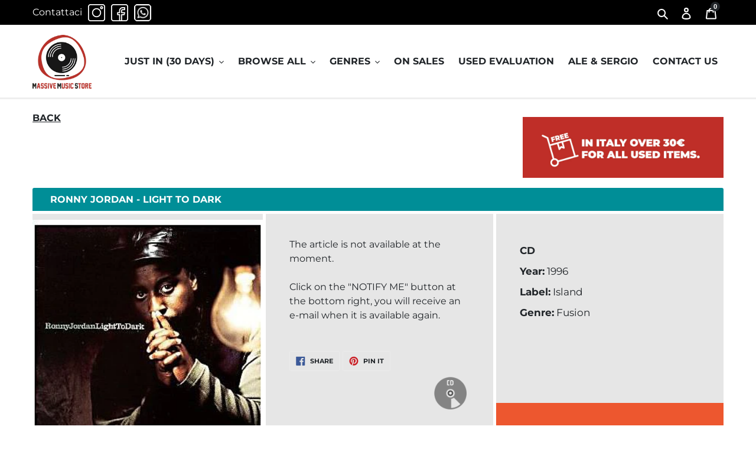

--- FILE ---
content_type: text/html; charset=utf-8
request_url: https://www.google.com/recaptcha/api2/anchor?ar=1&k=6Lf-AXIiAAAAAAP-5u6VDkt2YZ9u93Ae48X0h_X-&co=aHR0cHM6Ly9tYXNzaXZlbXVzaWNzdG9yZS5jb206NDQz&hl=en&v=PoyoqOPhxBO7pBk68S4YbpHZ&size=normal&anchor-ms=20000&execute-ms=30000&cb=v594073h8pma
body_size: 48996
content:
<!DOCTYPE HTML><html dir="ltr" lang="en"><head><meta http-equiv="Content-Type" content="text/html; charset=UTF-8">
<meta http-equiv="X-UA-Compatible" content="IE=edge">
<title>reCAPTCHA</title>
<style type="text/css">
/* cyrillic-ext */
@font-face {
  font-family: 'Roboto';
  font-style: normal;
  font-weight: 400;
  font-stretch: 100%;
  src: url(//fonts.gstatic.com/s/roboto/v48/KFO7CnqEu92Fr1ME7kSn66aGLdTylUAMa3GUBHMdazTgWw.woff2) format('woff2');
  unicode-range: U+0460-052F, U+1C80-1C8A, U+20B4, U+2DE0-2DFF, U+A640-A69F, U+FE2E-FE2F;
}
/* cyrillic */
@font-face {
  font-family: 'Roboto';
  font-style: normal;
  font-weight: 400;
  font-stretch: 100%;
  src: url(//fonts.gstatic.com/s/roboto/v48/KFO7CnqEu92Fr1ME7kSn66aGLdTylUAMa3iUBHMdazTgWw.woff2) format('woff2');
  unicode-range: U+0301, U+0400-045F, U+0490-0491, U+04B0-04B1, U+2116;
}
/* greek-ext */
@font-face {
  font-family: 'Roboto';
  font-style: normal;
  font-weight: 400;
  font-stretch: 100%;
  src: url(//fonts.gstatic.com/s/roboto/v48/KFO7CnqEu92Fr1ME7kSn66aGLdTylUAMa3CUBHMdazTgWw.woff2) format('woff2');
  unicode-range: U+1F00-1FFF;
}
/* greek */
@font-face {
  font-family: 'Roboto';
  font-style: normal;
  font-weight: 400;
  font-stretch: 100%;
  src: url(//fonts.gstatic.com/s/roboto/v48/KFO7CnqEu92Fr1ME7kSn66aGLdTylUAMa3-UBHMdazTgWw.woff2) format('woff2');
  unicode-range: U+0370-0377, U+037A-037F, U+0384-038A, U+038C, U+038E-03A1, U+03A3-03FF;
}
/* math */
@font-face {
  font-family: 'Roboto';
  font-style: normal;
  font-weight: 400;
  font-stretch: 100%;
  src: url(//fonts.gstatic.com/s/roboto/v48/KFO7CnqEu92Fr1ME7kSn66aGLdTylUAMawCUBHMdazTgWw.woff2) format('woff2');
  unicode-range: U+0302-0303, U+0305, U+0307-0308, U+0310, U+0312, U+0315, U+031A, U+0326-0327, U+032C, U+032F-0330, U+0332-0333, U+0338, U+033A, U+0346, U+034D, U+0391-03A1, U+03A3-03A9, U+03B1-03C9, U+03D1, U+03D5-03D6, U+03F0-03F1, U+03F4-03F5, U+2016-2017, U+2034-2038, U+203C, U+2040, U+2043, U+2047, U+2050, U+2057, U+205F, U+2070-2071, U+2074-208E, U+2090-209C, U+20D0-20DC, U+20E1, U+20E5-20EF, U+2100-2112, U+2114-2115, U+2117-2121, U+2123-214F, U+2190, U+2192, U+2194-21AE, U+21B0-21E5, U+21F1-21F2, U+21F4-2211, U+2213-2214, U+2216-22FF, U+2308-230B, U+2310, U+2319, U+231C-2321, U+2336-237A, U+237C, U+2395, U+239B-23B7, U+23D0, U+23DC-23E1, U+2474-2475, U+25AF, U+25B3, U+25B7, U+25BD, U+25C1, U+25CA, U+25CC, U+25FB, U+266D-266F, U+27C0-27FF, U+2900-2AFF, U+2B0E-2B11, U+2B30-2B4C, U+2BFE, U+3030, U+FF5B, U+FF5D, U+1D400-1D7FF, U+1EE00-1EEFF;
}
/* symbols */
@font-face {
  font-family: 'Roboto';
  font-style: normal;
  font-weight: 400;
  font-stretch: 100%;
  src: url(//fonts.gstatic.com/s/roboto/v48/KFO7CnqEu92Fr1ME7kSn66aGLdTylUAMaxKUBHMdazTgWw.woff2) format('woff2');
  unicode-range: U+0001-000C, U+000E-001F, U+007F-009F, U+20DD-20E0, U+20E2-20E4, U+2150-218F, U+2190, U+2192, U+2194-2199, U+21AF, U+21E6-21F0, U+21F3, U+2218-2219, U+2299, U+22C4-22C6, U+2300-243F, U+2440-244A, U+2460-24FF, U+25A0-27BF, U+2800-28FF, U+2921-2922, U+2981, U+29BF, U+29EB, U+2B00-2BFF, U+4DC0-4DFF, U+FFF9-FFFB, U+10140-1018E, U+10190-1019C, U+101A0, U+101D0-101FD, U+102E0-102FB, U+10E60-10E7E, U+1D2C0-1D2D3, U+1D2E0-1D37F, U+1F000-1F0FF, U+1F100-1F1AD, U+1F1E6-1F1FF, U+1F30D-1F30F, U+1F315, U+1F31C, U+1F31E, U+1F320-1F32C, U+1F336, U+1F378, U+1F37D, U+1F382, U+1F393-1F39F, U+1F3A7-1F3A8, U+1F3AC-1F3AF, U+1F3C2, U+1F3C4-1F3C6, U+1F3CA-1F3CE, U+1F3D4-1F3E0, U+1F3ED, U+1F3F1-1F3F3, U+1F3F5-1F3F7, U+1F408, U+1F415, U+1F41F, U+1F426, U+1F43F, U+1F441-1F442, U+1F444, U+1F446-1F449, U+1F44C-1F44E, U+1F453, U+1F46A, U+1F47D, U+1F4A3, U+1F4B0, U+1F4B3, U+1F4B9, U+1F4BB, U+1F4BF, U+1F4C8-1F4CB, U+1F4D6, U+1F4DA, U+1F4DF, U+1F4E3-1F4E6, U+1F4EA-1F4ED, U+1F4F7, U+1F4F9-1F4FB, U+1F4FD-1F4FE, U+1F503, U+1F507-1F50B, U+1F50D, U+1F512-1F513, U+1F53E-1F54A, U+1F54F-1F5FA, U+1F610, U+1F650-1F67F, U+1F687, U+1F68D, U+1F691, U+1F694, U+1F698, U+1F6AD, U+1F6B2, U+1F6B9-1F6BA, U+1F6BC, U+1F6C6-1F6CF, U+1F6D3-1F6D7, U+1F6E0-1F6EA, U+1F6F0-1F6F3, U+1F6F7-1F6FC, U+1F700-1F7FF, U+1F800-1F80B, U+1F810-1F847, U+1F850-1F859, U+1F860-1F887, U+1F890-1F8AD, U+1F8B0-1F8BB, U+1F8C0-1F8C1, U+1F900-1F90B, U+1F93B, U+1F946, U+1F984, U+1F996, U+1F9E9, U+1FA00-1FA6F, U+1FA70-1FA7C, U+1FA80-1FA89, U+1FA8F-1FAC6, U+1FACE-1FADC, U+1FADF-1FAE9, U+1FAF0-1FAF8, U+1FB00-1FBFF;
}
/* vietnamese */
@font-face {
  font-family: 'Roboto';
  font-style: normal;
  font-weight: 400;
  font-stretch: 100%;
  src: url(//fonts.gstatic.com/s/roboto/v48/KFO7CnqEu92Fr1ME7kSn66aGLdTylUAMa3OUBHMdazTgWw.woff2) format('woff2');
  unicode-range: U+0102-0103, U+0110-0111, U+0128-0129, U+0168-0169, U+01A0-01A1, U+01AF-01B0, U+0300-0301, U+0303-0304, U+0308-0309, U+0323, U+0329, U+1EA0-1EF9, U+20AB;
}
/* latin-ext */
@font-face {
  font-family: 'Roboto';
  font-style: normal;
  font-weight: 400;
  font-stretch: 100%;
  src: url(//fonts.gstatic.com/s/roboto/v48/KFO7CnqEu92Fr1ME7kSn66aGLdTylUAMa3KUBHMdazTgWw.woff2) format('woff2');
  unicode-range: U+0100-02BA, U+02BD-02C5, U+02C7-02CC, U+02CE-02D7, U+02DD-02FF, U+0304, U+0308, U+0329, U+1D00-1DBF, U+1E00-1E9F, U+1EF2-1EFF, U+2020, U+20A0-20AB, U+20AD-20C0, U+2113, U+2C60-2C7F, U+A720-A7FF;
}
/* latin */
@font-face {
  font-family: 'Roboto';
  font-style: normal;
  font-weight: 400;
  font-stretch: 100%;
  src: url(//fonts.gstatic.com/s/roboto/v48/KFO7CnqEu92Fr1ME7kSn66aGLdTylUAMa3yUBHMdazQ.woff2) format('woff2');
  unicode-range: U+0000-00FF, U+0131, U+0152-0153, U+02BB-02BC, U+02C6, U+02DA, U+02DC, U+0304, U+0308, U+0329, U+2000-206F, U+20AC, U+2122, U+2191, U+2193, U+2212, U+2215, U+FEFF, U+FFFD;
}
/* cyrillic-ext */
@font-face {
  font-family: 'Roboto';
  font-style: normal;
  font-weight: 500;
  font-stretch: 100%;
  src: url(//fonts.gstatic.com/s/roboto/v48/KFO7CnqEu92Fr1ME7kSn66aGLdTylUAMa3GUBHMdazTgWw.woff2) format('woff2');
  unicode-range: U+0460-052F, U+1C80-1C8A, U+20B4, U+2DE0-2DFF, U+A640-A69F, U+FE2E-FE2F;
}
/* cyrillic */
@font-face {
  font-family: 'Roboto';
  font-style: normal;
  font-weight: 500;
  font-stretch: 100%;
  src: url(//fonts.gstatic.com/s/roboto/v48/KFO7CnqEu92Fr1ME7kSn66aGLdTylUAMa3iUBHMdazTgWw.woff2) format('woff2');
  unicode-range: U+0301, U+0400-045F, U+0490-0491, U+04B0-04B1, U+2116;
}
/* greek-ext */
@font-face {
  font-family: 'Roboto';
  font-style: normal;
  font-weight: 500;
  font-stretch: 100%;
  src: url(//fonts.gstatic.com/s/roboto/v48/KFO7CnqEu92Fr1ME7kSn66aGLdTylUAMa3CUBHMdazTgWw.woff2) format('woff2');
  unicode-range: U+1F00-1FFF;
}
/* greek */
@font-face {
  font-family: 'Roboto';
  font-style: normal;
  font-weight: 500;
  font-stretch: 100%;
  src: url(//fonts.gstatic.com/s/roboto/v48/KFO7CnqEu92Fr1ME7kSn66aGLdTylUAMa3-UBHMdazTgWw.woff2) format('woff2');
  unicode-range: U+0370-0377, U+037A-037F, U+0384-038A, U+038C, U+038E-03A1, U+03A3-03FF;
}
/* math */
@font-face {
  font-family: 'Roboto';
  font-style: normal;
  font-weight: 500;
  font-stretch: 100%;
  src: url(//fonts.gstatic.com/s/roboto/v48/KFO7CnqEu92Fr1ME7kSn66aGLdTylUAMawCUBHMdazTgWw.woff2) format('woff2');
  unicode-range: U+0302-0303, U+0305, U+0307-0308, U+0310, U+0312, U+0315, U+031A, U+0326-0327, U+032C, U+032F-0330, U+0332-0333, U+0338, U+033A, U+0346, U+034D, U+0391-03A1, U+03A3-03A9, U+03B1-03C9, U+03D1, U+03D5-03D6, U+03F0-03F1, U+03F4-03F5, U+2016-2017, U+2034-2038, U+203C, U+2040, U+2043, U+2047, U+2050, U+2057, U+205F, U+2070-2071, U+2074-208E, U+2090-209C, U+20D0-20DC, U+20E1, U+20E5-20EF, U+2100-2112, U+2114-2115, U+2117-2121, U+2123-214F, U+2190, U+2192, U+2194-21AE, U+21B0-21E5, U+21F1-21F2, U+21F4-2211, U+2213-2214, U+2216-22FF, U+2308-230B, U+2310, U+2319, U+231C-2321, U+2336-237A, U+237C, U+2395, U+239B-23B7, U+23D0, U+23DC-23E1, U+2474-2475, U+25AF, U+25B3, U+25B7, U+25BD, U+25C1, U+25CA, U+25CC, U+25FB, U+266D-266F, U+27C0-27FF, U+2900-2AFF, U+2B0E-2B11, U+2B30-2B4C, U+2BFE, U+3030, U+FF5B, U+FF5D, U+1D400-1D7FF, U+1EE00-1EEFF;
}
/* symbols */
@font-face {
  font-family: 'Roboto';
  font-style: normal;
  font-weight: 500;
  font-stretch: 100%;
  src: url(//fonts.gstatic.com/s/roboto/v48/KFO7CnqEu92Fr1ME7kSn66aGLdTylUAMaxKUBHMdazTgWw.woff2) format('woff2');
  unicode-range: U+0001-000C, U+000E-001F, U+007F-009F, U+20DD-20E0, U+20E2-20E4, U+2150-218F, U+2190, U+2192, U+2194-2199, U+21AF, U+21E6-21F0, U+21F3, U+2218-2219, U+2299, U+22C4-22C6, U+2300-243F, U+2440-244A, U+2460-24FF, U+25A0-27BF, U+2800-28FF, U+2921-2922, U+2981, U+29BF, U+29EB, U+2B00-2BFF, U+4DC0-4DFF, U+FFF9-FFFB, U+10140-1018E, U+10190-1019C, U+101A0, U+101D0-101FD, U+102E0-102FB, U+10E60-10E7E, U+1D2C0-1D2D3, U+1D2E0-1D37F, U+1F000-1F0FF, U+1F100-1F1AD, U+1F1E6-1F1FF, U+1F30D-1F30F, U+1F315, U+1F31C, U+1F31E, U+1F320-1F32C, U+1F336, U+1F378, U+1F37D, U+1F382, U+1F393-1F39F, U+1F3A7-1F3A8, U+1F3AC-1F3AF, U+1F3C2, U+1F3C4-1F3C6, U+1F3CA-1F3CE, U+1F3D4-1F3E0, U+1F3ED, U+1F3F1-1F3F3, U+1F3F5-1F3F7, U+1F408, U+1F415, U+1F41F, U+1F426, U+1F43F, U+1F441-1F442, U+1F444, U+1F446-1F449, U+1F44C-1F44E, U+1F453, U+1F46A, U+1F47D, U+1F4A3, U+1F4B0, U+1F4B3, U+1F4B9, U+1F4BB, U+1F4BF, U+1F4C8-1F4CB, U+1F4D6, U+1F4DA, U+1F4DF, U+1F4E3-1F4E6, U+1F4EA-1F4ED, U+1F4F7, U+1F4F9-1F4FB, U+1F4FD-1F4FE, U+1F503, U+1F507-1F50B, U+1F50D, U+1F512-1F513, U+1F53E-1F54A, U+1F54F-1F5FA, U+1F610, U+1F650-1F67F, U+1F687, U+1F68D, U+1F691, U+1F694, U+1F698, U+1F6AD, U+1F6B2, U+1F6B9-1F6BA, U+1F6BC, U+1F6C6-1F6CF, U+1F6D3-1F6D7, U+1F6E0-1F6EA, U+1F6F0-1F6F3, U+1F6F7-1F6FC, U+1F700-1F7FF, U+1F800-1F80B, U+1F810-1F847, U+1F850-1F859, U+1F860-1F887, U+1F890-1F8AD, U+1F8B0-1F8BB, U+1F8C0-1F8C1, U+1F900-1F90B, U+1F93B, U+1F946, U+1F984, U+1F996, U+1F9E9, U+1FA00-1FA6F, U+1FA70-1FA7C, U+1FA80-1FA89, U+1FA8F-1FAC6, U+1FACE-1FADC, U+1FADF-1FAE9, U+1FAF0-1FAF8, U+1FB00-1FBFF;
}
/* vietnamese */
@font-face {
  font-family: 'Roboto';
  font-style: normal;
  font-weight: 500;
  font-stretch: 100%;
  src: url(//fonts.gstatic.com/s/roboto/v48/KFO7CnqEu92Fr1ME7kSn66aGLdTylUAMa3OUBHMdazTgWw.woff2) format('woff2');
  unicode-range: U+0102-0103, U+0110-0111, U+0128-0129, U+0168-0169, U+01A0-01A1, U+01AF-01B0, U+0300-0301, U+0303-0304, U+0308-0309, U+0323, U+0329, U+1EA0-1EF9, U+20AB;
}
/* latin-ext */
@font-face {
  font-family: 'Roboto';
  font-style: normal;
  font-weight: 500;
  font-stretch: 100%;
  src: url(//fonts.gstatic.com/s/roboto/v48/KFO7CnqEu92Fr1ME7kSn66aGLdTylUAMa3KUBHMdazTgWw.woff2) format('woff2');
  unicode-range: U+0100-02BA, U+02BD-02C5, U+02C7-02CC, U+02CE-02D7, U+02DD-02FF, U+0304, U+0308, U+0329, U+1D00-1DBF, U+1E00-1E9F, U+1EF2-1EFF, U+2020, U+20A0-20AB, U+20AD-20C0, U+2113, U+2C60-2C7F, U+A720-A7FF;
}
/* latin */
@font-face {
  font-family: 'Roboto';
  font-style: normal;
  font-weight: 500;
  font-stretch: 100%;
  src: url(//fonts.gstatic.com/s/roboto/v48/KFO7CnqEu92Fr1ME7kSn66aGLdTylUAMa3yUBHMdazQ.woff2) format('woff2');
  unicode-range: U+0000-00FF, U+0131, U+0152-0153, U+02BB-02BC, U+02C6, U+02DA, U+02DC, U+0304, U+0308, U+0329, U+2000-206F, U+20AC, U+2122, U+2191, U+2193, U+2212, U+2215, U+FEFF, U+FFFD;
}
/* cyrillic-ext */
@font-face {
  font-family: 'Roboto';
  font-style: normal;
  font-weight: 900;
  font-stretch: 100%;
  src: url(//fonts.gstatic.com/s/roboto/v48/KFO7CnqEu92Fr1ME7kSn66aGLdTylUAMa3GUBHMdazTgWw.woff2) format('woff2');
  unicode-range: U+0460-052F, U+1C80-1C8A, U+20B4, U+2DE0-2DFF, U+A640-A69F, U+FE2E-FE2F;
}
/* cyrillic */
@font-face {
  font-family: 'Roboto';
  font-style: normal;
  font-weight: 900;
  font-stretch: 100%;
  src: url(//fonts.gstatic.com/s/roboto/v48/KFO7CnqEu92Fr1ME7kSn66aGLdTylUAMa3iUBHMdazTgWw.woff2) format('woff2');
  unicode-range: U+0301, U+0400-045F, U+0490-0491, U+04B0-04B1, U+2116;
}
/* greek-ext */
@font-face {
  font-family: 'Roboto';
  font-style: normal;
  font-weight: 900;
  font-stretch: 100%;
  src: url(//fonts.gstatic.com/s/roboto/v48/KFO7CnqEu92Fr1ME7kSn66aGLdTylUAMa3CUBHMdazTgWw.woff2) format('woff2');
  unicode-range: U+1F00-1FFF;
}
/* greek */
@font-face {
  font-family: 'Roboto';
  font-style: normal;
  font-weight: 900;
  font-stretch: 100%;
  src: url(//fonts.gstatic.com/s/roboto/v48/KFO7CnqEu92Fr1ME7kSn66aGLdTylUAMa3-UBHMdazTgWw.woff2) format('woff2');
  unicode-range: U+0370-0377, U+037A-037F, U+0384-038A, U+038C, U+038E-03A1, U+03A3-03FF;
}
/* math */
@font-face {
  font-family: 'Roboto';
  font-style: normal;
  font-weight: 900;
  font-stretch: 100%;
  src: url(//fonts.gstatic.com/s/roboto/v48/KFO7CnqEu92Fr1ME7kSn66aGLdTylUAMawCUBHMdazTgWw.woff2) format('woff2');
  unicode-range: U+0302-0303, U+0305, U+0307-0308, U+0310, U+0312, U+0315, U+031A, U+0326-0327, U+032C, U+032F-0330, U+0332-0333, U+0338, U+033A, U+0346, U+034D, U+0391-03A1, U+03A3-03A9, U+03B1-03C9, U+03D1, U+03D5-03D6, U+03F0-03F1, U+03F4-03F5, U+2016-2017, U+2034-2038, U+203C, U+2040, U+2043, U+2047, U+2050, U+2057, U+205F, U+2070-2071, U+2074-208E, U+2090-209C, U+20D0-20DC, U+20E1, U+20E5-20EF, U+2100-2112, U+2114-2115, U+2117-2121, U+2123-214F, U+2190, U+2192, U+2194-21AE, U+21B0-21E5, U+21F1-21F2, U+21F4-2211, U+2213-2214, U+2216-22FF, U+2308-230B, U+2310, U+2319, U+231C-2321, U+2336-237A, U+237C, U+2395, U+239B-23B7, U+23D0, U+23DC-23E1, U+2474-2475, U+25AF, U+25B3, U+25B7, U+25BD, U+25C1, U+25CA, U+25CC, U+25FB, U+266D-266F, U+27C0-27FF, U+2900-2AFF, U+2B0E-2B11, U+2B30-2B4C, U+2BFE, U+3030, U+FF5B, U+FF5D, U+1D400-1D7FF, U+1EE00-1EEFF;
}
/* symbols */
@font-face {
  font-family: 'Roboto';
  font-style: normal;
  font-weight: 900;
  font-stretch: 100%;
  src: url(//fonts.gstatic.com/s/roboto/v48/KFO7CnqEu92Fr1ME7kSn66aGLdTylUAMaxKUBHMdazTgWw.woff2) format('woff2');
  unicode-range: U+0001-000C, U+000E-001F, U+007F-009F, U+20DD-20E0, U+20E2-20E4, U+2150-218F, U+2190, U+2192, U+2194-2199, U+21AF, U+21E6-21F0, U+21F3, U+2218-2219, U+2299, U+22C4-22C6, U+2300-243F, U+2440-244A, U+2460-24FF, U+25A0-27BF, U+2800-28FF, U+2921-2922, U+2981, U+29BF, U+29EB, U+2B00-2BFF, U+4DC0-4DFF, U+FFF9-FFFB, U+10140-1018E, U+10190-1019C, U+101A0, U+101D0-101FD, U+102E0-102FB, U+10E60-10E7E, U+1D2C0-1D2D3, U+1D2E0-1D37F, U+1F000-1F0FF, U+1F100-1F1AD, U+1F1E6-1F1FF, U+1F30D-1F30F, U+1F315, U+1F31C, U+1F31E, U+1F320-1F32C, U+1F336, U+1F378, U+1F37D, U+1F382, U+1F393-1F39F, U+1F3A7-1F3A8, U+1F3AC-1F3AF, U+1F3C2, U+1F3C4-1F3C6, U+1F3CA-1F3CE, U+1F3D4-1F3E0, U+1F3ED, U+1F3F1-1F3F3, U+1F3F5-1F3F7, U+1F408, U+1F415, U+1F41F, U+1F426, U+1F43F, U+1F441-1F442, U+1F444, U+1F446-1F449, U+1F44C-1F44E, U+1F453, U+1F46A, U+1F47D, U+1F4A3, U+1F4B0, U+1F4B3, U+1F4B9, U+1F4BB, U+1F4BF, U+1F4C8-1F4CB, U+1F4D6, U+1F4DA, U+1F4DF, U+1F4E3-1F4E6, U+1F4EA-1F4ED, U+1F4F7, U+1F4F9-1F4FB, U+1F4FD-1F4FE, U+1F503, U+1F507-1F50B, U+1F50D, U+1F512-1F513, U+1F53E-1F54A, U+1F54F-1F5FA, U+1F610, U+1F650-1F67F, U+1F687, U+1F68D, U+1F691, U+1F694, U+1F698, U+1F6AD, U+1F6B2, U+1F6B9-1F6BA, U+1F6BC, U+1F6C6-1F6CF, U+1F6D3-1F6D7, U+1F6E0-1F6EA, U+1F6F0-1F6F3, U+1F6F7-1F6FC, U+1F700-1F7FF, U+1F800-1F80B, U+1F810-1F847, U+1F850-1F859, U+1F860-1F887, U+1F890-1F8AD, U+1F8B0-1F8BB, U+1F8C0-1F8C1, U+1F900-1F90B, U+1F93B, U+1F946, U+1F984, U+1F996, U+1F9E9, U+1FA00-1FA6F, U+1FA70-1FA7C, U+1FA80-1FA89, U+1FA8F-1FAC6, U+1FACE-1FADC, U+1FADF-1FAE9, U+1FAF0-1FAF8, U+1FB00-1FBFF;
}
/* vietnamese */
@font-face {
  font-family: 'Roboto';
  font-style: normal;
  font-weight: 900;
  font-stretch: 100%;
  src: url(//fonts.gstatic.com/s/roboto/v48/KFO7CnqEu92Fr1ME7kSn66aGLdTylUAMa3OUBHMdazTgWw.woff2) format('woff2');
  unicode-range: U+0102-0103, U+0110-0111, U+0128-0129, U+0168-0169, U+01A0-01A1, U+01AF-01B0, U+0300-0301, U+0303-0304, U+0308-0309, U+0323, U+0329, U+1EA0-1EF9, U+20AB;
}
/* latin-ext */
@font-face {
  font-family: 'Roboto';
  font-style: normal;
  font-weight: 900;
  font-stretch: 100%;
  src: url(//fonts.gstatic.com/s/roboto/v48/KFO7CnqEu92Fr1ME7kSn66aGLdTylUAMa3KUBHMdazTgWw.woff2) format('woff2');
  unicode-range: U+0100-02BA, U+02BD-02C5, U+02C7-02CC, U+02CE-02D7, U+02DD-02FF, U+0304, U+0308, U+0329, U+1D00-1DBF, U+1E00-1E9F, U+1EF2-1EFF, U+2020, U+20A0-20AB, U+20AD-20C0, U+2113, U+2C60-2C7F, U+A720-A7FF;
}
/* latin */
@font-face {
  font-family: 'Roboto';
  font-style: normal;
  font-weight: 900;
  font-stretch: 100%;
  src: url(//fonts.gstatic.com/s/roboto/v48/KFO7CnqEu92Fr1ME7kSn66aGLdTylUAMa3yUBHMdazQ.woff2) format('woff2');
  unicode-range: U+0000-00FF, U+0131, U+0152-0153, U+02BB-02BC, U+02C6, U+02DA, U+02DC, U+0304, U+0308, U+0329, U+2000-206F, U+20AC, U+2122, U+2191, U+2193, U+2212, U+2215, U+FEFF, U+FFFD;
}

</style>
<link rel="stylesheet" type="text/css" href="https://www.gstatic.com/recaptcha/releases/PoyoqOPhxBO7pBk68S4YbpHZ/styles__ltr.css">
<script nonce="V-sHMVCWOTUu92wTjDXDUA" type="text/javascript">window['__recaptcha_api'] = 'https://www.google.com/recaptcha/api2/';</script>
<script type="text/javascript" src="https://www.gstatic.com/recaptcha/releases/PoyoqOPhxBO7pBk68S4YbpHZ/recaptcha__en.js" nonce="V-sHMVCWOTUu92wTjDXDUA">
      
    </script></head>
<body><div id="rc-anchor-alert" class="rc-anchor-alert"></div>
<input type="hidden" id="recaptcha-token" value="[base64]">
<script type="text/javascript" nonce="V-sHMVCWOTUu92wTjDXDUA">
      recaptcha.anchor.Main.init("[\x22ainput\x22,[\x22bgdata\x22,\x22\x22,\[base64]/[base64]/MjU1Ong/[base64]/[base64]/[base64]/[base64]/[base64]/[base64]/[base64]/[base64]/[base64]/[base64]/[base64]/[base64]/[base64]/[base64]/[base64]\\u003d\x22,\[base64]\x22,\[base64]/DumUVwobDmFVYw5tSwprCoHvDngp9FWjDqcOKWG7DqHcdw43DoxbCmcOTb8KtLQpKw5rDgkLCjF9AwrfCkcOVNsODN8OdwpbDr8OJaFFNB1LCt8OnFA/Dq8KRMMKES8KaRyPCuFBDwozDgC/ClnDDojQ8wo3Dk8KUwqzDhl5YfsOMw6wvECgfwotcw7I0D8OWw5c3woMtPm9xwrRHesKQw6LDpsODw6YPAsOKw7vDtcOewqotNivCs8KrRMKxcj/[base64]/Cl1d0OGPCk8KUemhyw6LCpMKRaFFgf8KVUGHDuMKYXGvDjMK3w6x1E2dHHsOvF8KNHDFDL1bDkVTCgio0w7/DkMKBwotWSw7CtHxCGsKow5TCrzzChHjCmsKJTsK8wqoRIMKTJ3xzw6J/DsO4AwNqwpXDr3Q+QFxGw7/DkXY+wow3w6MAdHoMTsKvw4NJw51iYMK9w4YRDMKDHMKzFD7DsMOSQx1Sw6nCvMOJYA8wMyzDucOew7R7BQsrw4oewpjDkMK/[base64]/fsOZRBnCtmPDtmcOQ1/CvMO1w4bDkhoHbjBJF8KxwpYTwq9qw7fDoEA0JDLClQbDtcKvbTLDhsOGwpQMw7IrwqY+wrdyTsKoaUtFbMOSwoHCm1Exw7LDhcO5wrlAXcKwG8OSwp8Jwq3CoSPCp8KAw6XCncOQw4xzw7TDqMK/MgJzw6/CksK2w74eesO+Z34Vw68mbErDiMOVw6hcdMOqWAx9w53Ch1BMcF1KWcOlwqrDgUNOw48EVcKICsOjwrvDuEXCqQDCv8OpV8O4UyTCj8KCwoXCkn86wpJ/[base64]/CvmnDs1/[base64]/CvMOkX8KpZ8O6w4fCljzCs8OQbAQYNkjCqcK5QwokAEYmOsKcw5nDmzHCshvDiU1vwqcvw6bCnS3Cumpmb8OzwqvDg1XDpsOHER3Cg35Lw6nDo8KAwpBdwqVrXcOLwq/Dg8OCfmFQNDzCnjocw4M0wrJgN8Kuw6PDqMKLw70nw58ERidLEk3DksKuDS3CnMOoU8KYDjHCjcKSwpXDucO+MsKSwoQYQFUlwrfDpcKfbHHDv8Kgw6nCpcOZwrAvG8KwTG8tHmJ6OsOBc8KfN8OURSDCmhHDvsK/[base64]/[base64]/[base64]/[base64]/CtCfDpwjCjATCp8OsAsOITFIMA09VKcObw4MewpZkQMKCwoDDtnB/[base64]/DjMKkwrHCohTDpsKJwqDDmDozXTwpw6vDvcKyI10gwqJOKi5/[base64]/Ds05OwoJgX8OzDQxsw69awr3Dn8OUwr18QWE8w7k2Y3PDg8K0BCpmNwpQdGY+UWtWw6JRw5PColU7wopcwpw/w7YMwqUaw4sJw7wtw7PCshrCnQpFw7fDiG19CDY2d1YZwrtPH0dQVUTCpMO1w5rDkkDDrFzDlCzCo2QuL1FSYMOiwrXDhRJmbsO+w5NVwrrDoMO3w7piw69fX8OwQ8K3AwfCiMKdw5daAsKmw7JmwpTCoCjDjsO6fB7Cp1M4eyvCrcO/JsKXw6EKw4TDrcObw4rCv8KAQcOcwpMJwqDDpy/CgcOowp3DkMKJwqx0woJSaWp8w60rKMOuS8OUwo0Iw7vCncO6w6MbARnCp8O2w5PCpFHDn8K/[base64]/Cmx7Cr8KGdQYyw4cKw49iRRPDl8OvMGjChCoEwrBUw68UEMO2ESQ5wpXCvMK0J8Kkw5JIw5dnaCxdfDPDj1QHHsO0RyrDh8OvQMKyVnA/LsOGAsOqwp/DnS/DucOxwqInw6ZzOGNhw4LDsywLccKIwpYlw53DksKRJXFsw47Drh8+woLDgUYpOX/CpCzDt8K1WBhhw6LDvcKtw544wqbDpT3CnWvCvWbDrXIxfiXCiMKsw4FoIsKAGiYHw7MYw5MJwr/[base64]/DjjXDomkLVcKzBX3DnzrDnVIVXQRew4AAwoxowrsRwrnDgEHDl8KZw5ocIcKLHXjDlT8vw7rCk8ODZF4ISsO0E8KbcjHDrcORNQ1hw4ghI8KCc8KKA1V+PMOow4vDjHp+wrQlwr/Ck3fCoiXDlT4GO03CpcOKw6LCosKbdBnCu8O2VwckHX55w7jChcKxRsK0NS7CtsOpGxFMXSUJw4QUcMKLw4DDgcOdwothQMO/IXYgwpbCg3hgdMKzw7HCi1c7bRVsw6zCmsOBEcOxw7jClwJkAcK+Yw/DtV7CvB0Mw4cxTMOFWMOJwrrCjTHDugo8VsKnw7dUfcO/w7rDosKVwqF/Ml4Nwo/[base64]/[base64]/albDii/Dt8O1w4XDjMKfwoALwoxSw7p0csOhwoJ4wrLCtsKhw60Bw7nCmcOERMOlW8O+GcK7Cgg0w604w7ViHsOywr4neifDrMK+esK6YQjCmMK5wqrClTjClcKxwqUVw4thw4Euw77DpAMDDMKfLW9yCMKfw6xUEkUOw4LDmEzCrDNMwqHDuGPDmA/Cs11WwqEzwq7CpT5OJ2HDkDHCssK2w656w7JrB8Oqw7PDmWXCosKKwqpxw6zDoMOnw4PCtSbDvcKLw74FSsOkXHfCrcOWw6IjYn8sw6sFTcOowp/Cpn3CtMOJw5zCkSbCi8O6bmLDpG/Cp2HCiBVtDsKNTMKZW8KnV8Kyw7Nsd8KWQXlhwoAPLsKAw53DgQwDBkNgd0YkwpTDv8K3w6QIXcOBBToTXRJCfMKbZ38HMAdvICZ3woAUbcO2w4EuworCqcO9woZ+aQ4SO8KCw6h0wr/DkcOwRMKhW8Odw7nCosKlDW4KwqLCv8KpBcKUbsKkwqvDhcOHw4VyFmo/[base64]/wqhjw6ABYWckEgHCvk7Dnm7Di8K/A8KjIQAIwrZHDsOjfSdtw6HDr8K4GW3Cj8KnEnhZYsKcTsOEFnLDr288w4NsLF7Doig3FUbCjsK1KsObw6bDgQoEwoYZw7kIw6LDviE0w53Dk8Omw7BgwrDDqsKkw7YzfMKdwofDpB1AeMKbMsOkXCErw70BXRHDl8OlZMOKwqNIW8KJeCTDvELCssOlwr/Ck8OiwqgqDsKfDMKHwobDsMOBw6g/woXDji7Ch8Kawq0tSi5tPRcHwpTCmMK2ZcOdf8K0OzHCoR/CpcKTwqIlwqUaE8OcVAxtw4nCjMKuSHJhKhDCrcK4PkHDtXZ5fcOGFMK9byYQw5nDlMKawrfCuTFGBcKjw6rCusKkwrw8w7huwrt3wrDDg8OTacOPH8Oyw5k8wpwrR8KfEXIyw7zCqyU5w7LCkG8bwpPDlg3CmBMIwq3CpsO/wrwKCTHDhMKVwrg/JsKEecKuwpFSIsOEdhUGflnCusK2TcKPZ8OvEyUEWcOtYcOHYHQ5bwjCtcOuwodQSMO0HU84AzFzwqbCvsKwZ0PDpnTDrBHDjnjCmcKJwpFvJcO/wrTCvQ/Ct8OEZTHDu3c6XB1MUMKENMKyRTzDoilew74NCy/Cu8Kvw7zCpcOZCyssw6LDt0lsTRTCp8KhwqjCtsOFw5/CmsK2w5jDnsOcwotrMGTDqMONaEt9IcK/[base64]/DqcOdX8KDwovCrgnDoVMNw5DDgCJZbxIEABvDqDdhB8O+VSnDtcO4wqZ4YilswpEhwoIQF3HDscO7D0t0CzIUw4/[base64]/CqVQ0anwGwrwowpDDjwXCo0cnwrvCpyB1Kl/[base64]/DsKbQ8O3WRfCnMOyw5MMcRvDtQtzwqzDkCpnw6xOZ3hsw40tw4Blwq7CpsKbbsKEajdZw6ghS8KBwpzClsK8SXbCpT4Lw54wwpzDjMKFRy/Dh8OuTAXDt8KgwrHDs8O7w6LClMOeYcOkLkjDmcKuDMKzwpYrSALDj8OXwpQuJ8OtwonDhgEaRMO8JMKtwr7Cs8OLHi/CtMKXG8Klw7bCjifCnxvCrcKKEhgowrrDuMOKfxIUw4VOwpkmHsOPwolIMMKswqDDrCrCgQk9BMKfw6LCrCRsw5DCoCB+w5ZKw6lvw68jNVrDqBrCkRvCgcOJZcOXGsK8w57CtsKewrEtwrnDksK4F8KIw6dRw4R3dgoTZjQiwpnCn8KsGwfCrsKeDMO2EsKvBn/CocO8wrbDr3IYZj7CisK2BMOSwpEMGjXDp2pKwpvCvRjCs2DDlsO4ZMOibgHDtBPCuTfDi8Ohw4TCjcKWwp/DtgU7worDiMK1A8OEw4N9RcK5VMKXw7AFRMK9wop/[base64]/w5/DpsKuPzXCg1/DmcOEAMKyXVjCo8OSwq3DtcODHmPDv1tQwpg8w4/[base64]/Dv8KvD2bCrHjCiX1EEcK3dsKHGG5SNhfDi3MSw5UWw73DnGYCw5Yxw78gJjvDssKJwqvDvcOJQcOMTMOUIH3DtnjCoGXCmMKRAnjClcK2KxE2w4bCjjHCi8Oywr/[base64]/DrcKXwprDiMO+cxfDjWo7wr06O8OiPsOGZRbCiBsmfkANwrzCjxYhawRJUsKFL8Kmw7sSwrJtasKsET/Dv2TDscKBbUnDnzZJGcKaw5zCj3HDuMOlw4Z4WRHCpsO0woLDrHR5w7nDunLDtcOKw7bDpwXDtFTDlsKEw7J/K8OWGcKRw4I5R0zCtRg3TMOcwpgvwoHDp3vDiU/Dj8OgwoLDmWTCo8K9w57Dh8K3V2RvCMKewo7CtcKuWT3Dm3fCvsKPRnrCu8KkfMOPwpHDlVDDrcOcw5XCuzFew4Ugw7rCiMOWwoXCpXJmJBLDlFTDi8KnPsOOHDJDNigUasKswqV+wpfCgHUkw6dVwrpNEmxRwqIyPF7CpD/DkDRvw6plw5TChMO4fcKxDlkRwpLCv8KXGwJLw7s8w5BpJB/CrsO5woYSTcOZw5rDlzp1H8O9wp7DgxBdwo5kJsO7flDDkXrCjcOkwoBVwq/CrMKhw7vCtMK9dVDDgMK7wp4sG8OKw6bDonoxwr0WNh8gwpRzw7nDncOQeQ0iw65Mwq7DhMKWNcKew5Vgw69mAMKywoYxw4bDlAMGewBrwrNkw4HDvMK3w7DCtTZrw7ZHwpvDjBbDq8OhwptDfMOfHRDCsEMxKH/DjMOeBMKFw699AVjCky1JdMO7w4DDv8Kgwq7Cr8OEwpPCvsO/dSHCpMOJLsK0wqTCiEVxD8Oxw5TCm8K2wpvCuFnCp8KwDyR6d8OeUcKOSC5wUMK/JEXCo8K0CE4zw44GWmljwofCmcOkw6vDgMOlEBpvwr0nwrYQwp7Dv2srwpIiwqLCosKRasKmw5LChnLCncKoezMlY8KXw73CrFY+Rw7DtH7DjyVgw5PDtMOHfw7Dlh4wEMOWwr3Dsx/DncOdw4RbwqkeOxgfJWdzw6jCqsKhwolsHErDmhnCiMOOw6/DqC3DssO9DiDDlMKuMMKDS8OowoPCpg3CnMKmw4HCtB/DjsOQw4nCqcKDw7pLw71zZcOpFzjCgMKAwr7ComPCpsKZw5PDvCAXOMK5wq/DiwXCsyPCksKYABHDvgHCkcOUYy3ClkYQBcKYwo3CmCoaWjbCgMKVw5ItVnESworDhjvDlmYqCQZNw4vClFoOYjsYKADClnZmw6/DvHrCpDTDrcKewofDi3Q7w7N/bcO0w67DtsK4wpHDqXwLw69Hw7TDhcKZL1gFwozDq8OVwqDCgg/CjMOHCSxSwpktQSMdw6TDkjEZw74FwogFXMKILVs5wpZlJcODw4dTLcKyw4DDoMOawpAPw5XCj8OPGsKRw5XDocOvPsOCSsK1woQbwoPDmxFmFFjCpBUQFzDDjsKAwqrDtsO4wqrCp8OJwq/[base64]/CrsK9wqdhXcOjwr3DusODWAnCkjlrwq3CtHNzZcObw5AyF1/[base64]/SFVYw6QKw7tvDsK5UgHCqcO8wr7CjC0BCsOhwq0kwoYsesKTAcOxwrVkNUUZGsKlwpXCuDLDnCE5wpB0w4/[base64]/wobCmijCpMO3QSbDglgqAzzDq8O5w6zCoMK6ak9zw7TCtsOrw7lKw4sGw6h3Bj7CumXDkMKMwp/DosOHwqsIw6rCkxjCgR5rw5PCosKnb0JKw74Ww4nCuUADK8OGX8O+CsOvcMONwqXDrHXDp8Oxw4/DilQcPMO/KsO5R2fCjF5TesKRTsK1w6XDgGckUgTDpcKIwoPDvsKGwoEWFibDhTrCgFEZJFZ6woBFGMOzwrbDrsK5wprCmsOLw5rCrMKLKsKRw6lIHcKjOkpBYm/CmsOhw6sPwocewqQHccOMwrzDuUtkwoMmQTFPw6tqwodXXcKiQMOEwp7CjcKcw64Ow6rCqsO2w6nDqcKGemrDpx/DpU0fcGohH3nCs8KWeMKaRMOZF8O6M8Kyf8O6cMOgw5vDhwArU8OBbWAkw5XClwbCqcOowr/CoAzDnBQ9w6IGwrPCoVsuwpvCoMO9wpnDo3nDuVrDhiPChG0pw67CumALL8KxczfDlsO3XcKVwqnDlQIbXMKEGhvCvGjCn006w6h2w6/Dsi7DmHXCrAnCqmNaRsKxLcOYOcOEcyHDh8O7w6Yew6vDk8OTw4jCtMOJwqrCg8O3wpTCp8O0w6A1RVJ5ZnjCpMKcOkp2w4cQwro0w5nCvQjCusO/[base64]/[base64]/D8OGenfCm15hwp4RHXl0CUfCjMKEwp8ub8Odw4LCocORw6x1eiB9HsK+w6lgw7VZJRk+UB3Cn8KgRinDrMKgw5ReECXDj8Ksw7PCk2PDjVjDpMKIXWLDkQIYPFPDosOhwo/[base64]/wpQiw6U3w6zDjDpyIMKsw502w7wOwpXDtWUcNXLCtcOJWwcWw47CssO8w5rCkH3DgcKaLWwtBkxowowUwpLDqDPCu3JEwpBnS2/DnMKqecOLUMKlwqfDi8KIwoHChRvDvjFKw7/DpsK4w7hSTcOsa1HDrcOSDG7DnR4Nw5FcwrZ1HjPCuSpew6zCtMOpwqotw495wr3DtGMyX8OLwqF/wpxSwpljbg7CknfDugtrw5XCpMKAw4LCinEWwp9BOC/DiQjDl8KkZcOpwoHDtjHCucOCwr8GwpAjwrBBIV7CulUHJMO3wqIYDGXDpcK5wpdew446HMKBX8KPHzFtwoZOw49Pw4ETw5UYwpIMwpDDv8ORG8OkQsKFwoprSsO5QsOlwp5+woPCu8O9w57Cq07DjcKgJyoDdcK4wrvDnMODK8Owwo/CiDcGw4siw490wqzDlWnCmsOIScKyeMO6bsOPK8KYE8Oywr3Cpy7DscOXw77Dp3rCuHbDuCnChCzCpMOVwo0vScOCIMKEfcKyw7Z7wrxmwr0SwptMw6YDw5kWOFFSFsKjwqMLw4XCnAEtOQoow4fCnWglw4M6w5wawpvClMOMwqzDjCVpw5FMAcKLGsKlbcKCRMO/[base64]/CrMOGw6DDlx1bwr/DtHnDpCTClsK7H8OJWMKewpPDk8OTf8KOwpXCkMKIIcK2wqlRwqQTIsKbEsKpcsOzw4EuQB3CnsOLw5/DgHl8HWjCjMOzX8O+woloNMKhw7rDtcK5wp/CkMKxwqTCsCbCmMKsWsKQPcKIdsOIwoolPMONwqU4w5BPw5s6T3fDvsKAWcKOBQfCn8KHw6TCoww4wpgqdEIvwrPDnBXClcKzw78nwqMmPnrCp8KrQ8OzUzg1G8ORw4bCjXnDr1LCqcKJbMK5w7xqw5/[base64]/wrXDvGkoL01lUMO+dEFgw5fChF7Cv8KywrlawrjCrcKiw6XDkcK6w7Qmwr3CilF/w4bCm8K/w73Cv8O2w6/DtjAJwoxaw4jDisKbw47DthzClMOSw6RsLA4lBGDDmHlhVjPDkETDrE4cKMKawqHDnHzClFREJsOBwoRDEcKmAi/CmsK/[base64]/[base64]/CmMOzw5HCoWvDrSjDoMKtYMO9N3UVw6zCh8KlwoggSklSwq/DgHHCucO4ScKHwo9KWzzDkibCu0xuwp8ILCh9wqB9w53DvcOfM3PCqEbCgcOLZQXCoDrDvsKlwpE9wozDlcOIBX7Dt2EyNyjDgcK3wr7DvcOywrdGfsOITsK/[base64]/CgMKrw6URw4QOw5hcKsKkw7LCgGPCtRfCljhDGMKOGsKkOVY4w7gPasOkw5Mzwr9iJsKZw5kEw5pLacK6w4BiRMOYCcO+w6I1wrwlAsO/wphgMR9xb1xlw4klPSLDpFB5wqjDrlrDocOCRBXDt8KgwozDmsOgwpYdw51TAmZhJDdvecOuw64zXnAiwrFpRsKEwozDusO0RB3DucK/[base64]/w6QVw6safcOKwokkUksWZcO8dArDlEXCoMOgw5g9woh2wqTDjlDCoCZZYHA5VcOpw6fCvsKxwqhDZRgvw40EeynDg0dCbGc8wpRbw7ciUcKwYcK0cm3ClcK/NsOuOMOsOSnDolJtFj0PwrxUwoE1NgYvOUU8w67CtMOTEMOBw4fDiMOOY8KSwqvCixw3f8OmwpgLwrF+Sk/DjWHChcKfw5nCvsK8worCoHZsw7nCoHpVwr1iRW0yM8KwLsKxZ8OwwpXCosO2wprCk8KFH0YLw7JYKsK1wqbCpG8yaMOaBcKjXcO+wrbCpcOrw6/Cr1o1TsKRIsKlRzkSwozCicOTBsKcTsKwZU08w6DCpy8zBVYxwrbCuh3DpsKrwpDDiHDCosOXFxPCiMKZP8KAwoXCt1BjYcKjAMOefMK5G8Olw73Ch1rCtsKTTCUOwr8xAsOPF1Y4BMKsK8Oow6rDoMKLw67ClMOgFcKwWhUbw4jCtcKUw6pAwqTDoHLCoMOOwrfCjm/[base64]/CkBXCnsKHc0tAP8K9wqLCozIXwr91UsKrMsOuYj7CvX9IIGHCnxhGw4owVcKwD8KNw4XCs1nDgiPDncKba8Kow7PClXvDtUrCiEvDvBZlJMKFwpHCryoGw6BCw4DCgVV8NXhwNFwYwo7DnyTDi8OFdh/Ct8OcYDNnwpoBw7dwwqlSwpjDgHURw5bDqhHCh8OhDmLDsSNOwrDDlW58P0rCshMWQsOyM0bCvncRw67Dl8KLw4UbcwLDjEUFMcO9DsOXwpDDiwHCvV7DjMODe8KTw5PCuMO6w7tnHTjDtsKhQsKew6taCMOiw5smwrzCjsKiPMKdw7Uqw65/T8OndWnCk8Oww5JGw4LCqcOpw5XDgcO2ThLDvsKLZDbChlDCs0DCr8Ktw7MMRcOuVmB3KhNDPk43w67CjiEdw6TDt2TDq8Kjwoc3w7zCjl0bDQbDoGYbGVLDhi0Ww7k4Hy/[base64]/w4vDt1N1wrEZHibCucKUw6ZHJMK8cVdzwo4FcMO+w5XCqnQZwoPCiSPDnsOGw5UTEj/DrMKiwqYmaj3DkcOyKMOhYsOJw58kw4c6FRPDlcKhCsOqO8KsHGHDqk8Yw6jCqsKeM1/CtELCri1Lw5PCsC0ZKMOOIcOIwp7Cvlgwwp/Dp0nDqiLCiW7DtwXDuxfCmMKKwoQtW8KYcEjCqz7Cp8KwAsOgfGDCoELCoErCqg7Ck8OhOjo1wrZHw7rDrMKAw67DjU3Cg8Omw43Co8OVfg/CmSjDusOnf8KgLMO8RMKWI8KVwrPDncKCw6NBXxrCqC3CisKeVcKqwrbDo8O3C1V+fcOcw70cQC4Kwp9WNRjCmsO/P8OVw5oPW8KhwrgwwonDk8KNwr/[base64]/CmMKYw6ctw6nDoMKHRcKnMAHDqMONFUPCjsOowpDCu8KKwqxpw5vChMKMWcKtSMOedHrDhsOWe8KywpRAaz1Ow5nDtMOVf2sVE8KGw7gswpLCicOhBsOGwrUdw7oJSEtrw7kOw6ZbKS1Zw7Z0w4rCmcKMwqnCo8OYJ1zDj1jDp8OOw7MmwrRUwoobw4c0w6plwp/CqMO9RcKmY8OkbEI8wpfChsKzw7fCp8KhwpRgw5vCu8OXbiYOHsOcIMOYQlleworDosOrd8OhJzc+w5PCiVnDrGYBL8KLRRdQw4PCsMKvwrDCnGZPwpBawr/DmFTDmjjCgcO8w53CtkdpEcK5wqrCtVPChEcYwrxiwpnCisOyKiZtw51YwqvDs8Oaw4ZvIWzDrcOuLcO/N8K9DGMGZycPSMOJw7wxMiHCs8O+a8KlbsK8woLCp8OIw7BWDMKSCsKCEG5PRsK4XcKAO8O8w5cMDcOZwprDqsO3XH3Dj1PDjsKOEcKXwq4Qw6bCksOWw7zCrcKoKVzDvMO6KS3DhsKOw7DCt8KBZDPClsOwQcKNwqVwwq/CpcKeEhPCmCslV8K/wprDuRrCgGxYL1bDr8OPT3vDpSfCuMOlTnQeHlLCpj7DiMKtIB3Dq3DCtMO2XsOewoMPwq3Dq8KPwrxuw6fCsgRpwqzDoRTClEbCpMO2w7s5LzHCmcKawobCsRHDgcO8A8OZwrJLKcKCQTLCnsKGwoLCr1rDlXc5wrp5TF8ERHd3wq0qwoHCnWN0LcOkw5x6TsOhw5/CssOVw6fDqiBAw7syw7Epwqx3WmrChBsALcOxwonDjgjChj5vD2HCm8OVLMKQw4vDhX7CjV1sw4JJw7/[base64]/Dv8OXa3vCsnnCrSHDtmgBwqPDo8O2X8OSw7vDt8OUw4PDs2Ixw5/CkQjDsD3Cjx8hw5Ujw7XDqcOGwr3DrcKYU8Kgw6LDlcOPwpfDiWdSST/[base64]/DukdWwqlzw7vCmHrCnzQvRw9sw6d7NsKjwpLCkcOIwrPDiMKXw4U5wqJsw6xWw6Uhw47CqkLCm8OJMcO0fipSS8KXw5VqQcOhcTccccKRZEHDkE86wptoE8KGFD7DojDChsKSQsOSw4fDm1DDjAPDpgZRZcO5w6/Ck2cDG3/ClsKWa8K+wr4KwrZ0w5XCkMOTMnY4UGwrbcKbUMOtJsOsacOdUzRBDz9pw5k8PcKBZcOTY8OlwqXDksOrw6UJwqbCvg1iw5U3w4LCs8K5Z8KJGXcywp/CsCwCdRF/bhQ4w6VrQsOSw6XDpRLDi1HCn2EoKMOFJ8OQw7zDksKoaBvDj8KJfGHDqMO5IcOjPgggP8Ouwq7DrcKOwoXCojrDm8OSDMONw4bDmMKzJcKsGsKvw7dyPXA+w6DCiljCg8OrYlHDq3jCnkwRw6zDhx1BccKFwr/CoU3Cux55w6M+wq3ChWHCqgbDhgPDpsKDEcOfw6RnS8OUOXvDq8Oaw4bDknYpBsOUwojDj2jCiH9uBcKZKFrDpMKKVgjCr2/[base64]/ABd3wrtxUxzChw/CqsKTckN7NcOsD8O5wpA6wq/CuMK0X19aw4DDhnhwwpklDMKHch4cbwo5BMKOwpjDg8Ohwr/DicOUw5l3w4d5RijCp8KFNA/DjDhnw7s4VsOYwobCgcK2w6XDjsO2w6sjwpUBw4fCmMKaKsO+woPDtFN8RUDCgMOmw6hjw4o0wrYfwr/CuhVWRV5pBlgJasOmC8Oae8KBwofCl8Krb8OHw5pswot4w5UUNAXCkjwwTiPCpBLCt8KBw5bCh3ZVfsOTw6LCs8KwbsOsw43CikFgw6LCr3cBwoZFHMKjT2bCrWZsfMKnfcKOPsKBwq4Bw54aWMOaw43CisOIYAnDjsKxw6LCuMK/wqRAwqVjCksFw7rCu20tOsOmfsKrasKuw78BDGXCp2ZqQmFNwp7DlsK7w5RjE8KIBgUbJD4APMOAdBJvCMOIc8KrDGU7acKNw7DCmsOswq7CvcKDSwbDjsKkw4fCu3REwqxRwonDhAHDgnHDhcOuw5DCrVYeflVRwpMJDR/[base64]/Dr8KgfMOew7R+w6wNNcO/WB/[base64]/[base64]/[base64]/bhHCgcOFwrt9N8OMHcOCw4PCmVLCtMOaccObw4wKwoQeIAoaw49aw7YoHcKsOcObEnA4wqXDhsOnw5PCksKNLcKrw6LClMOvG8KSHkPCowvDrAbDvkjDrMOjwrjDjsOsw4nCkDoaPSszU8Kyw7TCsQhVwooTUwjDvRnDosOTwq/CqDbDjEXCu8Kmw4/DksOFw7PDjj4of8OeUsKqNyzDlCPDgD7DisOgbHDCsw1rw6ZKwo7CssKKV1Vgw71jw7LCvnjCmQjDmArCu8OAdyjDsFwKOxgxw7pdwoHCpsOlIE1owoQWNF40TA4JFx/CvcKXwrHDgQ3DjEsQbgkYwoPCt23DvgLCh8K/JljDtsKvbBrCpMKpBzIAKj14AkdlNFPDtDhWwqlxwrALFcOkBcKewpfCrxFMMcOReVXCt8KpwrPCkMOrw5LChcO2w5bCqA/Dj8KjZ8KFwpUXw7bCnV7Ci3rDoW1dw4BtacKmC3DDpsOyw61hUcO4OnjCuVI6w5/Dm8KdVcOwwrxwH8OSwrRCdsOTw6EnO8K2M8O7aHxjwpXDuy/Dr8OPc8KMwrXCp8KmwoFqw4PCrDbCpcOow4TCtHPDlMKNwpFQw6jDiDxZw4M6InHDuMOcwo3CsTE0XcOMRMK1AhdiZWDDvsKVw4TCr8Kswq94wr7Dm8OIEDM3wqTCv1XCg8KBwrx4EcK6w5bDrsKuAz/[base64]/Dp8K/wrUSRcOBw6rDhEUyw4VJFUXCqD8pw6RkLgx8fSPDjxtlCBlDw6dwwrZRw7fCqcKgw4fDnk7CnSwqw6/CvX9lVh3DhMO3dgU7wq16RlDCtsOSwqDDmUjDt8Kowr16w4LDisOoTMKBw6c2w6/DhsORTsKXX8KAw5nCmRzClMOsV8Kuw5Fow4I3SsOuw58uwpQqwr3DnzfDkk7DvAZGRsK4VcKYAsKIw7YDY2ERY8KYeC/CkQJHHcOlwpF4BE0vwq/Cs3TDi8KKHMOuwqHDlyjDhsOCw6rDiXohwonDkWvCrsOnwq15bsKZacOJw4zCijtfK8K7w4YnIMKCw51CwqVPKURUwo3CjMO8wpM2UMOYw7TCvAZjW8ONw4UiIcKywpRYCsOOw4TDk0nChcOidMO7EQbDjSQfw53CiGHDiDk1w5FwFTxSTmdIw5wUPQdMw4/[base64]/[base64]/Cl8KDw6IaaF8bw6hjMMKTXsKJw7DCuh7ChxDCtR/CjcOzw4vDvcOIZMOJA8OXwrllw4xcP0BlXcKeKcOTwp0taXNRGhILOsKyLyhBDhfChsOcw54TwqoLVg7DrsO3J8OSCsKCwrnDo8KdE3dYw7bCklRzwptCUMKfTMKfw5zDu1PCgcK1b8O/wo4ZSx3DocKbw5VLw58Jw7nCvcOVS8OpZSVXW8Kkw6nCosKgw7Ida8KLw5PClMKrYXtHasOsw7IbwqcrZsOkw5Mgw5QRQMKOw6lawpclI8OPwrs9w7PDizPDrmbClsO0w7QVwoPDj3vCjlVxbcK2w5pGwrjCg8K4w7DCkmXDsMKvw6BaRBbDg8Kdw7vChnPDlMO6wq/[base64]/DmcOxO8KjwoEzwqbDoEkRSzUIJW7Cll1jIcOdwpQUw6t2woJuw7TCvMOYw411cFEYMcKuw5dDU8OfeMOdLB/DuwEowoPCnH/[base64]/AcOXw5kgw5LDsh7DsHppw5XDnykHw6jChVsjDcOZwpl2wp7DmsOCw6zCrsKMKcOaw43DkV8jw71Yw505EMOcEcKkw4FqVsOrwqxkwqclY8KRw7Q+Q2zDiMKPwrV5w74eQsKpEcOZwrTCl8OAHRJzehjCjgPDowrDnMK7f8Knwr/DrMOGPDQfQEvCkR0oUztwK8K7w5U1wq8RYEUlFcOVwqkpX8OMwrF2ccOqw4Qvw7zCgz7CnAtQF8Kqwr3CvcK7w4jDqMOiw6bDj8OAw5/CgcKBw5NGw5V0EMOlRMKvw6New4/Coxp6CU02KsOnUQV2ecK+CiDDt2RVV1MqwrXCkcO6w5vCo8KkbMOzf8KMY2Z7w4VjwrjColInUcOaXUfCm2vCjMK0IVfCpcKOJcO8RgRbGMOvPsONFlLDgDNNwpQvwqs/esK5w6rCqcKdwoHClMOyw5MCwr1Vw5nCnlDCpcO+woPDiD/DrsOswokkUMKHMTfCtsO/AMOgbcKnwqbCnzfCqMKgTMK+HmE7wrHCqsKBwosHE8ONw5PCkDjDrcKlJsKtw4t0w4nCisOdwo/[base64]/wrlZwqrDkEnDgsKBDMKZLFXDucKrUsKrwrXCnDbCvsOSVcKWTGLCpyLDmsKoJDDCghzDvcKSZsKsKE9xf1RHOlnCjsKRw5kAwqB4MiF/w7zCp8K2w4/DrsO0w7/DlTcHK8KRYgzCgVJ6wpDCm8OkEcObwofDrybDt8KjwpImEcKhwqHDgcO3RxUDWMK7w6DCpmEwYl5yw6PDjcKQw70Rfy7CgsOrw6fDqMOowpbChDIfw4hnw7fDlj/DjMO8Sl1gCElGw4RqfsOsw5VVWFzDj8KQworCi2gCFcKoeMOcw54Ow440NMKNMx3DnSI7IsOGw5BCw44VeEw7wr8oUgnCnxrDssK0w6BgDMKPZUHDqMOMw4zCogXCs8O7w5PCpsOxTsOGLVDDt8O7w7jCm0UiZ3rDpF/Dhz7CosKddl1UBcKUMsOkE3A8XS8Bw5x+ShHCqHt3NF1CLsOQXTzCiMOOwofDi3AZDcO2bCXCoUTDo8K/OEtMwq5tO13CvmYvw5/DlxHDtcKicAnCk8Ojw6ESHsOVBcOcbkLCvjwowqbDuhzCvsKnw5DCk8KVOnE8wrsMw5NoM8KQNMOvwpLCg0lNwrnDjxpSw5TDu0DDu2knwoo2ecO/QcK1wpoSBTvDrxAgAMKaL2rCr8OXw6ISwpFkw5A+wp7DgMK5w5HCgn3DsSFGHsO8c3xSSWfDkVlxwo3CqwnCp8OOMBUFw4w8A29Uw4fCkMOKL1LCn2F/[base64]/D8KbFAfCn8OLMMK2wo4iw4fDoC/Dkx9QDwVfdnLDq8O2T1TDpMK2XcOLFX9jG8Kiw61JYsKtw7MCw5/[base64]/Dt8KbbcK0Cm9ObRkiGsKCwrTClwnCpsOWP8Otw4PCmgLDu8OUwpBmwoInw6AkYMKOLAfDn8Khw73CqcOjw5sEw7sEOhzDrVMFQMOvw4PCjGzChsOsasO9dcKtw7t5w7/DsQvDiFp2E8KtTcOnB059MsKBccOlwpQYacOYQEzClsKGwpfDtMKPY1bDmklKYcOcKH/DtsOgw4wew5xmIzklQ8OnB8KLw6rDuMO/wrLCkMKnw6LDllDCscKPw6F6Bm3DjRbDosKKbsOswr/Dg3BdwrbDqQwlw6nDrkbDo1YmecK/wp1fwrRXw4TCoMOyw5TCpGgifjvCssK+ZFp/X8KFw6siKG/CkcOywqHCrQFQw6gzbRskwp0Zw5/CqMKPwqsjw5TCgMOrw69WwqE4wqhjdF7Dtj5yPVttw4QnHl9bDMK5wpvDiwp9ZnRkwrXCmcKMdBgsOQUiwp7DuMOew7DCi8ODw7UAw6/DjsOdwrVvdsKdw5fDp8KbwrXClVdfw5zCvMKuK8OkMcK4w6LDtcO5V8KwaBQpZRLDszQow6xgwqTDi0zDgWrCl8KJw7/DsnzDvsOafwXDsQxdwpA4EsOiJwfDvUTCiigUO8OdVwvCgBczw4bChwFJw5fDugvCok1wwqQCaRZ8w4IDw7lXGyXCqiQ6c8O3w5dWwqnCocKAX8O3WcK2wp/DtMOZZ2g5w67DlMO3w4Zhw5HDsF/CkcKmwop0wrBEw4DDtMOSw7M+RxDCpiIFw7kYw77CqMOdwp0LJFVUwo1jw5DCtgrCksOAw4Mgw6ZawrsGd8O6wq7CtFhOw4EgMGdIw67Dn3rCk1hPw6k3w7HCvH3CtUXDnMKJw40GMMKTw4LDqhoTAsKDw4wMw6Q2YsK5FMK/wqZ0cT1ewq03woMhNytnwooUw4RVwroLw7kXLjsfQQluw40bGj97PMK5akrDiWJ7LG16wqJiTcKzU13DlFPDlG54eEPDmsKEwqNwVQ\\u003d\\u003d\x22],null,[\x22conf\x22,null,\x226Lf-AXIiAAAAAAP-5u6VDkt2YZ9u93Ae48X0h_X-\x22,0,null,null,null,0,[21,125,63,73,95,87,41,43,42,83,102,105,109,121],[1017145,101],0,null,null,null,null,0,null,0,1,700,1,null,0,\[base64]/76lBhnEnQkZiJDzAxnryhAZzPMRGQ\\u003d\\u003d\x22,0,0,null,null,1,null,0,1,null,null,null,0],\x22https://massivemusicstore.com:443\x22,null,[1,1,1],null,null,null,0,3600,[\x22https://www.google.com/intl/en/policies/privacy/\x22,\x22https://www.google.com/intl/en/policies/terms/\x22],\x22Id7gYAmGgxl/MS/1j9pSgoCB3B0x0S5loLVg2JBRbuY\\u003d\x22,0,0,null,1,1768969328758,0,0,[127],null,[65,247,103],\x22RC-3P8dkKpSBy2UuQ\x22,null,null,null,null,null,\x220dAFcWeA5AQf7aMN9bzNbD5CNmmFcwiCgjFdM7J953Hm41qXbQYVAigbJybvXOLN9mskNtIGmXZUT6HAwDntg5VtB2JyOgb71R9g\x22,1769052128672]");
    </script></body></html>

--- FILE ---
content_type: text/javascript; charset=utf-8
request_url: https://massivemusicstore.com/en-us/products/light-to-dark.js
body_size: 286
content:
{"id":8718772273485,"title":"Light To Dark","handle":"light-to-dark","description":"\u003cdiv id=\"tabs\"\u003e\n\u003cdiv id=\"tabs-1\" class=\"tab-section\"\u003e\n\u003ch3\u003eTracks\u003c\/h3\u003e\n\u003cdiv\u003e1 Into The Light\u003cbr\u003e2 Homage\u003cbr\u003e3 It'S You\u003cbr\u003e4 Law\u003cbr\u003e5 Fooled\u003cbr\u003e6 Closer Than Close\u003cbr\u003e7 I See You\u003cbr\u003e8 Downtime\u003cbr\u003e9 Deep In Your Heart\u003cbr\u003e10 Laidback\u003cbr\u003e11 Light To Dark\u003cbr\u003e12 Last Goodbye\u003cbr\u003e\n\u003c\/div\u003e\n\u003c\/div\u003e\n\u003cbr\u003e\u003cdiv id=\"tabs-3\" class=\"tab-section\"\u003e\n\u003ch3\u003eNote\u003c\/h3\u003e\n\u003cdiv\u003eRonny Jordan (Vocals, Keyboards, Guitar Synthesizer); Solá Akingbolá (Vocals, Percussion); Carl Brown (Vocals, Background Vocals);\u003cbr\u003eJoel Campbell (Piano, Fender Rhodes Piano, Organ, Keyboards, Synthesizer, Vocoder); Angelo Laguadia, Warren Williams, Arty Syke\u003cbr\u003e(Programming); Bobby Burroughs (Background Vocals).\u003cbr\u003e\n\u003c\/div\u003e\n\u003c\/div\u003e\n\u003c\/div\u003e","published_at":"2023-11-08T13:30:38+01:00","created_at":"2023-11-08T13:30:21+01:00","vendor":"Ronny Jordan","type":"CD","tags":["C:M-","CD","FUSION","mmsUbi_ScatVe","Ronny Jordan","S:M-","USATO"],"price":1100,"price_min":1100,"price_max":1100,"available":false,"price_varies":false,"compare_at_price":null,"compare_at_price_min":0,"compare_at_price_max":0,"compare_at_price_varies":false,"variants":[{"id":47564677710157,"title":"Default Title","option1":"Default Title","option2":null,"option3":null,"sku":"CD175863","requires_shipping":true,"taxable":true,"featured_image":null,"available":false,"name":"Light To Dark","public_title":null,"options":["Default Title"],"price":1100,"weight":0,"compare_at_price":null,"inventory_management":"shopify","barcode":"731452421227","requires_selling_plan":false,"selling_plan_allocations":[]}],"images":["\/\/cdn.shopify.com\/s\/files\/1\/0603\/0144\/3305\/products\/CD731452421227_01_8bea095c-c85e-4896-8ac7-6631f6b18c95.jpg?v=1699446622"],"featured_image":"\/\/cdn.shopify.com\/s\/files\/1\/0603\/0144\/3305\/products\/CD731452421227_01_8bea095c-c85e-4896-8ac7-6631f6b18c95.jpg?v=1699446622","options":[{"name":"Title","position":1,"values":["Default Title"]}],"url":"\/en-us\/products\/light-to-dark","media":[{"alt":null,"id":45847472013645,"position":1,"preview_image":{"aspect_ratio":0.987,"height":311,"width":307,"src":"https:\/\/cdn.shopify.com\/s\/files\/1\/0603\/0144\/3305\/products\/CD731452421227_01_8bea095c-c85e-4896-8ac7-6631f6b18c95.jpg?v=1699446622"},"aspect_ratio":0.987,"height":311,"media_type":"image","src":"https:\/\/cdn.shopify.com\/s\/files\/1\/0603\/0144\/3305\/products\/CD731452421227_01_8bea095c-c85e-4896-8ac7-6631f6b18c95.jpg?v=1699446622","width":307}],"requires_selling_plan":false,"selling_plan_groups":[]}

--- FILE ---
content_type: text/javascript; charset=utf-8
request_url: https://massivemusicstore.com/en-us/products/light-to-dark.js
body_size: 26
content:
{"id":8718772273485,"title":"Light To Dark","handle":"light-to-dark","description":"\u003cdiv id=\"tabs\"\u003e\n\u003cdiv id=\"tabs-1\" class=\"tab-section\"\u003e\n\u003ch3\u003eTracks\u003c\/h3\u003e\n\u003cdiv\u003e1 Into The Light\u003cbr\u003e2 Homage\u003cbr\u003e3 It'S You\u003cbr\u003e4 Law\u003cbr\u003e5 Fooled\u003cbr\u003e6 Closer Than Close\u003cbr\u003e7 I See You\u003cbr\u003e8 Downtime\u003cbr\u003e9 Deep In Your Heart\u003cbr\u003e10 Laidback\u003cbr\u003e11 Light To Dark\u003cbr\u003e12 Last Goodbye\u003cbr\u003e\n\u003c\/div\u003e\n\u003c\/div\u003e\n\u003cbr\u003e\u003cdiv id=\"tabs-3\" class=\"tab-section\"\u003e\n\u003ch3\u003eNote\u003c\/h3\u003e\n\u003cdiv\u003eRonny Jordan (Vocals, Keyboards, Guitar Synthesizer); Solá Akingbolá (Vocals, Percussion); Carl Brown (Vocals, Background Vocals);\u003cbr\u003eJoel Campbell (Piano, Fender Rhodes Piano, Organ, Keyboards, Synthesizer, Vocoder); Angelo Laguadia, Warren Williams, Arty Syke\u003cbr\u003e(Programming); Bobby Burroughs (Background Vocals).\u003cbr\u003e\n\u003c\/div\u003e\n\u003c\/div\u003e\n\u003c\/div\u003e","published_at":"2023-11-08T13:30:38+01:00","created_at":"2023-11-08T13:30:21+01:00","vendor":"Ronny Jordan","type":"CD","tags":["C:M-","CD","FUSION","mmsUbi_ScatVe","Ronny Jordan","S:M-","USATO"],"price":1100,"price_min":1100,"price_max":1100,"available":false,"price_varies":false,"compare_at_price":null,"compare_at_price_min":0,"compare_at_price_max":0,"compare_at_price_varies":false,"variants":[{"id":47564677710157,"title":"Default Title","option1":"Default Title","option2":null,"option3":null,"sku":"CD175863","requires_shipping":true,"taxable":true,"featured_image":null,"available":false,"name":"Light To Dark","public_title":null,"options":["Default Title"],"price":1100,"weight":0,"compare_at_price":null,"inventory_management":"shopify","barcode":"731452421227","requires_selling_plan":false,"selling_plan_allocations":[]}],"images":["\/\/cdn.shopify.com\/s\/files\/1\/0603\/0144\/3305\/products\/CD731452421227_01_8bea095c-c85e-4896-8ac7-6631f6b18c95.jpg?v=1699446622"],"featured_image":"\/\/cdn.shopify.com\/s\/files\/1\/0603\/0144\/3305\/products\/CD731452421227_01_8bea095c-c85e-4896-8ac7-6631f6b18c95.jpg?v=1699446622","options":[{"name":"Title","position":1,"values":["Default Title"]}],"url":"\/en-us\/products\/light-to-dark","media":[{"alt":null,"id":45847472013645,"position":1,"preview_image":{"aspect_ratio":0.987,"height":311,"width":307,"src":"https:\/\/cdn.shopify.com\/s\/files\/1\/0603\/0144\/3305\/products\/CD731452421227_01_8bea095c-c85e-4896-8ac7-6631f6b18c95.jpg?v=1699446622"},"aspect_ratio":0.987,"height":311,"media_type":"image","src":"https:\/\/cdn.shopify.com\/s\/files\/1\/0603\/0144\/3305\/products\/CD731452421227_01_8bea095c-c85e-4896-8ac7-6631f6b18c95.jpg?v=1699446622","width":307}],"requires_selling_plan":false,"selling_plan_groups":[]}